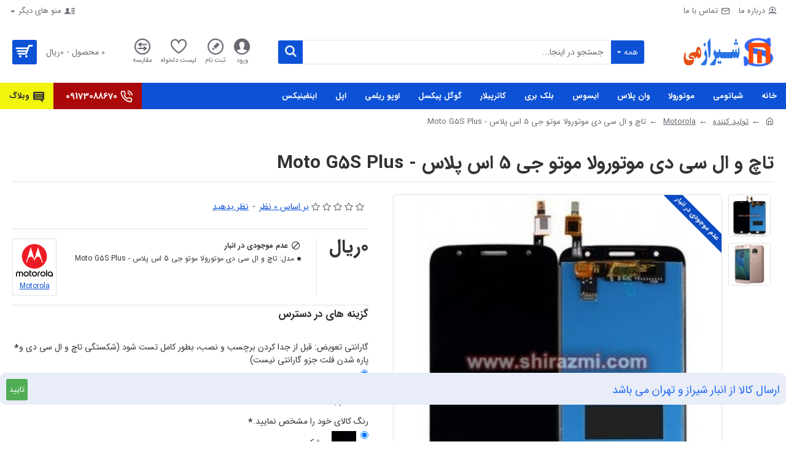

--- FILE ---
content_type: text/html; charset=utf-8
request_url: https://www.shirazmi.com/index.php?route=product/product/review&product_id=461
body_size: 97
content:
<p>هیچ نظری برای این محصول وجود ندارد.</p>


--- FILE ---
content_type: text/html; charset=utf-8
request_url: https://www.google.com/recaptcha/api2/anchor?ar=1&k=6Le3ycwZAAAAAGDAEq3tGE78L5CEw3l82rWOYEDq&co=aHR0cHM6Ly93d3cuc2hpcmF6bWkuY29tOjQ0Mw..&hl=en&v=7gg7H51Q-naNfhmCP3_R47ho&size=normal&anchor-ms=20000&execute-ms=30000&cb=cd3imhhlx1n0
body_size: 48841
content:
<!DOCTYPE HTML><html dir="ltr" lang="en"><head><meta http-equiv="Content-Type" content="text/html; charset=UTF-8">
<meta http-equiv="X-UA-Compatible" content="IE=edge">
<title>reCAPTCHA</title>
<style type="text/css">
/* cyrillic-ext */
@font-face {
  font-family: 'Roboto';
  font-style: normal;
  font-weight: 400;
  font-stretch: 100%;
  src: url(//fonts.gstatic.com/s/roboto/v48/KFO7CnqEu92Fr1ME7kSn66aGLdTylUAMa3GUBHMdazTgWw.woff2) format('woff2');
  unicode-range: U+0460-052F, U+1C80-1C8A, U+20B4, U+2DE0-2DFF, U+A640-A69F, U+FE2E-FE2F;
}
/* cyrillic */
@font-face {
  font-family: 'Roboto';
  font-style: normal;
  font-weight: 400;
  font-stretch: 100%;
  src: url(//fonts.gstatic.com/s/roboto/v48/KFO7CnqEu92Fr1ME7kSn66aGLdTylUAMa3iUBHMdazTgWw.woff2) format('woff2');
  unicode-range: U+0301, U+0400-045F, U+0490-0491, U+04B0-04B1, U+2116;
}
/* greek-ext */
@font-face {
  font-family: 'Roboto';
  font-style: normal;
  font-weight: 400;
  font-stretch: 100%;
  src: url(//fonts.gstatic.com/s/roboto/v48/KFO7CnqEu92Fr1ME7kSn66aGLdTylUAMa3CUBHMdazTgWw.woff2) format('woff2');
  unicode-range: U+1F00-1FFF;
}
/* greek */
@font-face {
  font-family: 'Roboto';
  font-style: normal;
  font-weight: 400;
  font-stretch: 100%;
  src: url(//fonts.gstatic.com/s/roboto/v48/KFO7CnqEu92Fr1ME7kSn66aGLdTylUAMa3-UBHMdazTgWw.woff2) format('woff2');
  unicode-range: U+0370-0377, U+037A-037F, U+0384-038A, U+038C, U+038E-03A1, U+03A3-03FF;
}
/* math */
@font-face {
  font-family: 'Roboto';
  font-style: normal;
  font-weight: 400;
  font-stretch: 100%;
  src: url(//fonts.gstatic.com/s/roboto/v48/KFO7CnqEu92Fr1ME7kSn66aGLdTylUAMawCUBHMdazTgWw.woff2) format('woff2');
  unicode-range: U+0302-0303, U+0305, U+0307-0308, U+0310, U+0312, U+0315, U+031A, U+0326-0327, U+032C, U+032F-0330, U+0332-0333, U+0338, U+033A, U+0346, U+034D, U+0391-03A1, U+03A3-03A9, U+03B1-03C9, U+03D1, U+03D5-03D6, U+03F0-03F1, U+03F4-03F5, U+2016-2017, U+2034-2038, U+203C, U+2040, U+2043, U+2047, U+2050, U+2057, U+205F, U+2070-2071, U+2074-208E, U+2090-209C, U+20D0-20DC, U+20E1, U+20E5-20EF, U+2100-2112, U+2114-2115, U+2117-2121, U+2123-214F, U+2190, U+2192, U+2194-21AE, U+21B0-21E5, U+21F1-21F2, U+21F4-2211, U+2213-2214, U+2216-22FF, U+2308-230B, U+2310, U+2319, U+231C-2321, U+2336-237A, U+237C, U+2395, U+239B-23B7, U+23D0, U+23DC-23E1, U+2474-2475, U+25AF, U+25B3, U+25B7, U+25BD, U+25C1, U+25CA, U+25CC, U+25FB, U+266D-266F, U+27C0-27FF, U+2900-2AFF, U+2B0E-2B11, U+2B30-2B4C, U+2BFE, U+3030, U+FF5B, U+FF5D, U+1D400-1D7FF, U+1EE00-1EEFF;
}
/* symbols */
@font-face {
  font-family: 'Roboto';
  font-style: normal;
  font-weight: 400;
  font-stretch: 100%;
  src: url(//fonts.gstatic.com/s/roboto/v48/KFO7CnqEu92Fr1ME7kSn66aGLdTylUAMaxKUBHMdazTgWw.woff2) format('woff2');
  unicode-range: U+0001-000C, U+000E-001F, U+007F-009F, U+20DD-20E0, U+20E2-20E4, U+2150-218F, U+2190, U+2192, U+2194-2199, U+21AF, U+21E6-21F0, U+21F3, U+2218-2219, U+2299, U+22C4-22C6, U+2300-243F, U+2440-244A, U+2460-24FF, U+25A0-27BF, U+2800-28FF, U+2921-2922, U+2981, U+29BF, U+29EB, U+2B00-2BFF, U+4DC0-4DFF, U+FFF9-FFFB, U+10140-1018E, U+10190-1019C, U+101A0, U+101D0-101FD, U+102E0-102FB, U+10E60-10E7E, U+1D2C0-1D2D3, U+1D2E0-1D37F, U+1F000-1F0FF, U+1F100-1F1AD, U+1F1E6-1F1FF, U+1F30D-1F30F, U+1F315, U+1F31C, U+1F31E, U+1F320-1F32C, U+1F336, U+1F378, U+1F37D, U+1F382, U+1F393-1F39F, U+1F3A7-1F3A8, U+1F3AC-1F3AF, U+1F3C2, U+1F3C4-1F3C6, U+1F3CA-1F3CE, U+1F3D4-1F3E0, U+1F3ED, U+1F3F1-1F3F3, U+1F3F5-1F3F7, U+1F408, U+1F415, U+1F41F, U+1F426, U+1F43F, U+1F441-1F442, U+1F444, U+1F446-1F449, U+1F44C-1F44E, U+1F453, U+1F46A, U+1F47D, U+1F4A3, U+1F4B0, U+1F4B3, U+1F4B9, U+1F4BB, U+1F4BF, U+1F4C8-1F4CB, U+1F4D6, U+1F4DA, U+1F4DF, U+1F4E3-1F4E6, U+1F4EA-1F4ED, U+1F4F7, U+1F4F9-1F4FB, U+1F4FD-1F4FE, U+1F503, U+1F507-1F50B, U+1F50D, U+1F512-1F513, U+1F53E-1F54A, U+1F54F-1F5FA, U+1F610, U+1F650-1F67F, U+1F687, U+1F68D, U+1F691, U+1F694, U+1F698, U+1F6AD, U+1F6B2, U+1F6B9-1F6BA, U+1F6BC, U+1F6C6-1F6CF, U+1F6D3-1F6D7, U+1F6E0-1F6EA, U+1F6F0-1F6F3, U+1F6F7-1F6FC, U+1F700-1F7FF, U+1F800-1F80B, U+1F810-1F847, U+1F850-1F859, U+1F860-1F887, U+1F890-1F8AD, U+1F8B0-1F8BB, U+1F8C0-1F8C1, U+1F900-1F90B, U+1F93B, U+1F946, U+1F984, U+1F996, U+1F9E9, U+1FA00-1FA6F, U+1FA70-1FA7C, U+1FA80-1FA89, U+1FA8F-1FAC6, U+1FACE-1FADC, U+1FADF-1FAE9, U+1FAF0-1FAF8, U+1FB00-1FBFF;
}
/* vietnamese */
@font-face {
  font-family: 'Roboto';
  font-style: normal;
  font-weight: 400;
  font-stretch: 100%;
  src: url(//fonts.gstatic.com/s/roboto/v48/KFO7CnqEu92Fr1ME7kSn66aGLdTylUAMa3OUBHMdazTgWw.woff2) format('woff2');
  unicode-range: U+0102-0103, U+0110-0111, U+0128-0129, U+0168-0169, U+01A0-01A1, U+01AF-01B0, U+0300-0301, U+0303-0304, U+0308-0309, U+0323, U+0329, U+1EA0-1EF9, U+20AB;
}
/* latin-ext */
@font-face {
  font-family: 'Roboto';
  font-style: normal;
  font-weight: 400;
  font-stretch: 100%;
  src: url(//fonts.gstatic.com/s/roboto/v48/KFO7CnqEu92Fr1ME7kSn66aGLdTylUAMa3KUBHMdazTgWw.woff2) format('woff2');
  unicode-range: U+0100-02BA, U+02BD-02C5, U+02C7-02CC, U+02CE-02D7, U+02DD-02FF, U+0304, U+0308, U+0329, U+1D00-1DBF, U+1E00-1E9F, U+1EF2-1EFF, U+2020, U+20A0-20AB, U+20AD-20C0, U+2113, U+2C60-2C7F, U+A720-A7FF;
}
/* latin */
@font-face {
  font-family: 'Roboto';
  font-style: normal;
  font-weight: 400;
  font-stretch: 100%;
  src: url(//fonts.gstatic.com/s/roboto/v48/KFO7CnqEu92Fr1ME7kSn66aGLdTylUAMa3yUBHMdazQ.woff2) format('woff2');
  unicode-range: U+0000-00FF, U+0131, U+0152-0153, U+02BB-02BC, U+02C6, U+02DA, U+02DC, U+0304, U+0308, U+0329, U+2000-206F, U+20AC, U+2122, U+2191, U+2193, U+2212, U+2215, U+FEFF, U+FFFD;
}
/* cyrillic-ext */
@font-face {
  font-family: 'Roboto';
  font-style: normal;
  font-weight: 500;
  font-stretch: 100%;
  src: url(//fonts.gstatic.com/s/roboto/v48/KFO7CnqEu92Fr1ME7kSn66aGLdTylUAMa3GUBHMdazTgWw.woff2) format('woff2');
  unicode-range: U+0460-052F, U+1C80-1C8A, U+20B4, U+2DE0-2DFF, U+A640-A69F, U+FE2E-FE2F;
}
/* cyrillic */
@font-face {
  font-family: 'Roboto';
  font-style: normal;
  font-weight: 500;
  font-stretch: 100%;
  src: url(//fonts.gstatic.com/s/roboto/v48/KFO7CnqEu92Fr1ME7kSn66aGLdTylUAMa3iUBHMdazTgWw.woff2) format('woff2');
  unicode-range: U+0301, U+0400-045F, U+0490-0491, U+04B0-04B1, U+2116;
}
/* greek-ext */
@font-face {
  font-family: 'Roboto';
  font-style: normal;
  font-weight: 500;
  font-stretch: 100%;
  src: url(//fonts.gstatic.com/s/roboto/v48/KFO7CnqEu92Fr1ME7kSn66aGLdTylUAMa3CUBHMdazTgWw.woff2) format('woff2');
  unicode-range: U+1F00-1FFF;
}
/* greek */
@font-face {
  font-family: 'Roboto';
  font-style: normal;
  font-weight: 500;
  font-stretch: 100%;
  src: url(//fonts.gstatic.com/s/roboto/v48/KFO7CnqEu92Fr1ME7kSn66aGLdTylUAMa3-UBHMdazTgWw.woff2) format('woff2');
  unicode-range: U+0370-0377, U+037A-037F, U+0384-038A, U+038C, U+038E-03A1, U+03A3-03FF;
}
/* math */
@font-face {
  font-family: 'Roboto';
  font-style: normal;
  font-weight: 500;
  font-stretch: 100%;
  src: url(//fonts.gstatic.com/s/roboto/v48/KFO7CnqEu92Fr1ME7kSn66aGLdTylUAMawCUBHMdazTgWw.woff2) format('woff2');
  unicode-range: U+0302-0303, U+0305, U+0307-0308, U+0310, U+0312, U+0315, U+031A, U+0326-0327, U+032C, U+032F-0330, U+0332-0333, U+0338, U+033A, U+0346, U+034D, U+0391-03A1, U+03A3-03A9, U+03B1-03C9, U+03D1, U+03D5-03D6, U+03F0-03F1, U+03F4-03F5, U+2016-2017, U+2034-2038, U+203C, U+2040, U+2043, U+2047, U+2050, U+2057, U+205F, U+2070-2071, U+2074-208E, U+2090-209C, U+20D0-20DC, U+20E1, U+20E5-20EF, U+2100-2112, U+2114-2115, U+2117-2121, U+2123-214F, U+2190, U+2192, U+2194-21AE, U+21B0-21E5, U+21F1-21F2, U+21F4-2211, U+2213-2214, U+2216-22FF, U+2308-230B, U+2310, U+2319, U+231C-2321, U+2336-237A, U+237C, U+2395, U+239B-23B7, U+23D0, U+23DC-23E1, U+2474-2475, U+25AF, U+25B3, U+25B7, U+25BD, U+25C1, U+25CA, U+25CC, U+25FB, U+266D-266F, U+27C0-27FF, U+2900-2AFF, U+2B0E-2B11, U+2B30-2B4C, U+2BFE, U+3030, U+FF5B, U+FF5D, U+1D400-1D7FF, U+1EE00-1EEFF;
}
/* symbols */
@font-face {
  font-family: 'Roboto';
  font-style: normal;
  font-weight: 500;
  font-stretch: 100%;
  src: url(//fonts.gstatic.com/s/roboto/v48/KFO7CnqEu92Fr1ME7kSn66aGLdTylUAMaxKUBHMdazTgWw.woff2) format('woff2');
  unicode-range: U+0001-000C, U+000E-001F, U+007F-009F, U+20DD-20E0, U+20E2-20E4, U+2150-218F, U+2190, U+2192, U+2194-2199, U+21AF, U+21E6-21F0, U+21F3, U+2218-2219, U+2299, U+22C4-22C6, U+2300-243F, U+2440-244A, U+2460-24FF, U+25A0-27BF, U+2800-28FF, U+2921-2922, U+2981, U+29BF, U+29EB, U+2B00-2BFF, U+4DC0-4DFF, U+FFF9-FFFB, U+10140-1018E, U+10190-1019C, U+101A0, U+101D0-101FD, U+102E0-102FB, U+10E60-10E7E, U+1D2C0-1D2D3, U+1D2E0-1D37F, U+1F000-1F0FF, U+1F100-1F1AD, U+1F1E6-1F1FF, U+1F30D-1F30F, U+1F315, U+1F31C, U+1F31E, U+1F320-1F32C, U+1F336, U+1F378, U+1F37D, U+1F382, U+1F393-1F39F, U+1F3A7-1F3A8, U+1F3AC-1F3AF, U+1F3C2, U+1F3C4-1F3C6, U+1F3CA-1F3CE, U+1F3D4-1F3E0, U+1F3ED, U+1F3F1-1F3F3, U+1F3F5-1F3F7, U+1F408, U+1F415, U+1F41F, U+1F426, U+1F43F, U+1F441-1F442, U+1F444, U+1F446-1F449, U+1F44C-1F44E, U+1F453, U+1F46A, U+1F47D, U+1F4A3, U+1F4B0, U+1F4B3, U+1F4B9, U+1F4BB, U+1F4BF, U+1F4C8-1F4CB, U+1F4D6, U+1F4DA, U+1F4DF, U+1F4E3-1F4E6, U+1F4EA-1F4ED, U+1F4F7, U+1F4F9-1F4FB, U+1F4FD-1F4FE, U+1F503, U+1F507-1F50B, U+1F50D, U+1F512-1F513, U+1F53E-1F54A, U+1F54F-1F5FA, U+1F610, U+1F650-1F67F, U+1F687, U+1F68D, U+1F691, U+1F694, U+1F698, U+1F6AD, U+1F6B2, U+1F6B9-1F6BA, U+1F6BC, U+1F6C6-1F6CF, U+1F6D3-1F6D7, U+1F6E0-1F6EA, U+1F6F0-1F6F3, U+1F6F7-1F6FC, U+1F700-1F7FF, U+1F800-1F80B, U+1F810-1F847, U+1F850-1F859, U+1F860-1F887, U+1F890-1F8AD, U+1F8B0-1F8BB, U+1F8C0-1F8C1, U+1F900-1F90B, U+1F93B, U+1F946, U+1F984, U+1F996, U+1F9E9, U+1FA00-1FA6F, U+1FA70-1FA7C, U+1FA80-1FA89, U+1FA8F-1FAC6, U+1FACE-1FADC, U+1FADF-1FAE9, U+1FAF0-1FAF8, U+1FB00-1FBFF;
}
/* vietnamese */
@font-face {
  font-family: 'Roboto';
  font-style: normal;
  font-weight: 500;
  font-stretch: 100%;
  src: url(//fonts.gstatic.com/s/roboto/v48/KFO7CnqEu92Fr1ME7kSn66aGLdTylUAMa3OUBHMdazTgWw.woff2) format('woff2');
  unicode-range: U+0102-0103, U+0110-0111, U+0128-0129, U+0168-0169, U+01A0-01A1, U+01AF-01B0, U+0300-0301, U+0303-0304, U+0308-0309, U+0323, U+0329, U+1EA0-1EF9, U+20AB;
}
/* latin-ext */
@font-face {
  font-family: 'Roboto';
  font-style: normal;
  font-weight: 500;
  font-stretch: 100%;
  src: url(//fonts.gstatic.com/s/roboto/v48/KFO7CnqEu92Fr1ME7kSn66aGLdTylUAMa3KUBHMdazTgWw.woff2) format('woff2');
  unicode-range: U+0100-02BA, U+02BD-02C5, U+02C7-02CC, U+02CE-02D7, U+02DD-02FF, U+0304, U+0308, U+0329, U+1D00-1DBF, U+1E00-1E9F, U+1EF2-1EFF, U+2020, U+20A0-20AB, U+20AD-20C0, U+2113, U+2C60-2C7F, U+A720-A7FF;
}
/* latin */
@font-face {
  font-family: 'Roboto';
  font-style: normal;
  font-weight: 500;
  font-stretch: 100%;
  src: url(//fonts.gstatic.com/s/roboto/v48/KFO7CnqEu92Fr1ME7kSn66aGLdTylUAMa3yUBHMdazQ.woff2) format('woff2');
  unicode-range: U+0000-00FF, U+0131, U+0152-0153, U+02BB-02BC, U+02C6, U+02DA, U+02DC, U+0304, U+0308, U+0329, U+2000-206F, U+20AC, U+2122, U+2191, U+2193, U+2212, U+2215, U+FEFF, U+FFFD;
}
/* cyrillic-ext */
@font-face {
  font-family: 'Roboto';
  font-style: normal;
  font-weight: 900;
  font-stretch: 100%;
  src: url(//fonts.gstatic.com/s/roboto/v48/KFO7CnqEu92Fr1ME7kSn66aGLdTylUAMa3GUBHMdazTgWw.woff2) format('woff2');
  unicode-range: U+0460-052F, U+1C80-1C8A, U+20B4, U+2DE0-2DFF, U+A640-A69F, U+FE2E-FE2F;
}
/* cyrillic */
@font-face {
  font-family: 'Roboto';
  font-style: normal;
  font-weight: 900;
  font-stretch: 100%;
  src: url(//fonts.gstatic.com/s/roboto/v48/KFO7CnqEu92Fr1ME7kSn66aGLdTylUAMa3iUBHMdazTgWw.woff2) format('woff2');
  unicode-range: U+0301, U+0400-045F, U+0490-0491, U+04B0-04B1, U+2116;
}
/* greek-ext */
@font-face {
  font-family: 'Roboto';
  font-style: normal;
  font-weight: 900;
  font-stretch: 100%;
  src: url(//fonts.gstatic.com/s/roboto/v48/KFO7CnqEu92Fr1ME7kSn66aGLdTylUAMa3CUBHMdazTgWw.woff2) format('woff2');
  unicode-range: U+1F00-1FFF;
}
/* greek */
@font-face {
  font-family: 'Roboto';
  font-style: normal;
  font-weight: 900;
  font-stretch: 100%;
  src: url(//fonts.gstatic.com/s/roboto/v48/KFO7CnqEu92Fr1ME7kSn66aGLdTylUAMa3-UBHMdazTgWw.woff2) format('woff2');
  unicode-range: U+0370-0377, U+037A-037F, U+0384-038A, U+038C, U+038E-03A1, U+03A3-03FF;
}
/* math */
@font-face {
  font-family: 'Roboto';
  font-style: normal;
  font-weight: 900;
  font-stretch: 100%;
  src: url(//fonts.gstatic.com/s/roboto/v48/KFO7CnqEu92Fr1ME7kSn66aGLdTylUAMawCUBHMdazTgWw.woff2) format('woff2');
  unicode-range: U+0302-0303, U+0305, U+0307-0308, U+0310, U+0312, U+0315, U+031A, U+0326-0327, U+032C, U+032F-0330, U+0332-0333, U+0338, U+033A, U+0346, U+034D, U+0391-03A1, U+03A3-03A9, U+03B1-03C9, U+03D1, U+03D5-03D6, U+03F0-03F1, U+03F4-03F5, U+2016-2017, U+2034-2038, U+203C, U+2040, U+2043, U+2047, U+2050, U+2057, U+205F, U+2070-2071, U+2074-208E, U+2090-209C, U+20D0-20DC, U+20E1, U+20E5-20EF, U+2100-2112, U+2114-2115, U+2117-2121, U+2123-214F, U+2190, U+2192, U+2194-21AE, U+21B0-21E5, U+21F1-21F2, U+21F4-2211, U+2213-2214, U+2216-22FF, U+2308-230B, U+2310, U+2319, U+231C-2321, U+2336-237A, U+237C, U+2395, U+239B-23B7, U+23D0, U+23DC-23E1, U+2474-2475, U+25AF, U+25B3, U+25B7, U+25BD, U+25C1, U+25CA, U+25CC, U+25FB, U+266D-266F, U+27C0-27FF, U+2900-2AFF, U+2B0E-2B11, U+2B30-2B4C, U+2BFE, U+3030, U+FF5B, U+FF5D, U+1D400-1D7FF, U+1EE00-1EEFF;
}
/* symbols */
@font-face {
  font-family: 'Roboto';
  font-style: normal;
  font-weight: 900;
  font-stretch: 100%;
  src: url(//fonts.gstatic.com/s/roboto/v48/KFO7CnqEu92Fr1ME7kSn66aGLdTylUAMaxKUBHMdazTgWw.woff2) format('woff2');
  unicode-range: U+0001-000C, U+000E-001F, U+007F-009F, U+20DD-20E0, U+20E2-20E4, U+2150-218F, U+2190, U+2192, U+2194-2199, U+21AF, U+21E6-21F0, U+21F3, U+2218-2219, U+2299, U+22C4-22C6, U+2300-243F, U+2440-244A, U+2460-24FF, U+25A0-27BF, U+2800-28FF, U+2921-2922, U+2981, U+29BF, U+29EB, U+2B00-2BFF, U+4DC0-4DFF, U+FFF9-FFFB, U+10140-1018E, U+10190-1019C, U+101A0, U+101D0-101FD, U+102E0-102FB, U+10E60-10E7E, U+1D2C0-1D2D3, U+1D2E0-1D37F, U+1F000-1F0FF, U+1F100-1F1AD, U+1F1E6-1F1FF, U+1F30D-1F30F, U+1F315, U+1F31C, U+1F31E, U+1F320-1F32C, U+1F336, U+1F378, U+1F37D, U+1F382, U+1F393-1F39F, U+1F3A7-1F3A8, U+1F3AC-1F3AF, U+1F3C2, U+1F3C4-1F3C6, U+1F3CA-1F3CE, U+1F3D4-1F3E0, U+1F3ED, U+1F3F1-1F3F3, U+1F3F5-1F3F7, U+1F408, U+1F415, U+1F41F, U+1F426, U+1F43F, U+1F441-1F442, U+1F444, U+1F446-1F449, U+1F44C-1F44E, U+1F453, U+1F46A, U+1F47D, U+1F4A3, U+1F4B0, U+1F4B3, U+1F4B9, U+1F4BB, U+1F4BF, U+1F4C8-1F4CB, U+1F4D6, U+1F4DA, U+1F4DF, U+1F4E3-1F4E6, U+1F4EA-1F4ED, U+1F4F7, U+1F4F9-1F4FB, U+1F4FD-1F4FE, U+1F503, U+1F507-1F50B, U+1F50D, U+1F512-1F513, U+1F53E-1F54A, U+1F54F-1F5FA, U+1F610, U+1F650-1F67F, U+1F687, U+1F68D, U+1F691, U+1F694, U+1F698, U+1F6AD, U+1F6B2, U+1F6B9-1F6BA, U+1F6BC, U+1F6C6-1F6CF, U+1F6D3-1F6D7, U+1F6E0-1F6EA, U+1F6F0-1F6F3, U+1F6F7-1F6FC, U+1F700-1F7FF, U+1F800-1F80B, U+1F810-1F847, U+1F850-1F859, U+1F860-1F887, U+1F890-1F8AD, U+1F8B0-1F8BB, U+1F8C0-1F8C1, U+1F900-1F90B, U+1F93B, U+1F946, U+1F984, U+1F996, U+1F9E9, U+1FA00-1FA6F, U+1FA70-1FA7C, U+1FA80-1FA89, U+1FA8F-1FAC6, U+1FACE-1FADC, U+1FADF-1FAE9, U+1FAF0-1FAF8, U+1FB00-1FBFF;
}
/* vietnamese */
@font-face {
  font-family: 'Roboto';
  font-style: normal;
  font-weight: 900;
  font-stretch: 100%;
  src: url(//fonts.gstatic.com/s/roboto/v48/KFO7CnqEu92Fr1ME7kSn66aGLdTylUAMa3OUBHMdazTgWw.woff2) format('woff2');
  unicode-range: U+0102-0103, U+0110-0111, U+0128-0129, U+0168-0169, U+01A0-01A1, U+01AF-01B0, U+0300-0301, U+0303-0304, U+0308-0309, U+0323, U+0329, U+1EA0-1EF9, U+20AB;
}
/* latin-ext */
@font-face {
  font-family: 'Roboto';
  font-style: normal;
  font-weight: 900;
  font-stretch: 100%;
  src: url(//fonts.gstatic.com/s/roboto/v48/KFO7CnqEu92Fr1ME7kSn66aGLdTylUAMa3KUBHMdazTgWw.woff2) format('woff2');
  unicode-range: U+0100-02BA, U+02BD-02C5, U+02C7-02CC, U+02CE-02D7, U+02DD-02FF, U+0304, U+0308, U+0329, U+1D00-1DBF, U+1E00-1E9F, U+1EF2-1EFF, U+2020, U+20A0-20AB, U+20AD-20C0, U+2113, U+2C60-2C7F, U+A720-A7FF;
}
/* latin */
@font-face {
  font-family: 'Roboto';
  font-style: normal;
  font-weight: 900;
  font-stretch: 100%;
  src: url(//fonts.gstatic.com/s/roboto/v48/KFO7CnqEu92Fr1ME7kSn66aGLdTylUAMa3yUBHMdazQ.woff2) format('woff2');
  unicode-range: U+0000-00FF, U+0131, U+0152-0153, U+02BB-02BC, U+02C6, U+02DA, U+02DC, U+0304, U+0308, U+0329, U+2000-206F, U+20AC, U+2122, U+2191, U+2193, U+2212, U+2215, U+FEFF, U+FFFD;
}

</style>
<link rel="stylesheet" type="text/css" href="https://www.gstatic.com/recaptcha/releases/7gg7H51Q-naNfhmCP3_R47ho/styles__ltr.css">
<script nonce="dcID4vJpciMC3q2s53yrbQ" type="text/javascript">window['__recaptcha_api'] = 'https://www.google.com/recaptcha/api2/';</script>
<script type="text/javascript" src="https://www.gstatic.com/recaptcha/releases/7gg7H51Q-naNfhmCP3_R47ho/recaptcha__en.js" nonce="dcID4vJpciMC3q2s53yrbQ">
      
    </script></head>
<body><div id="rc-anchor-alert" class="rc-anchor-alert"></div>
<input type="hidden" id="recaptcha-token" value="[base64]">
<script type="text/javascript" nonce="dcID4vJpciMC3q2s53yrbQ">
      recaptcha.anchor.Main.init("[\x22ainput\x22,[\x22bgdata\x22,\x22\x22,\[base64]/[base64]/[base64]/[base64]/[base64]/[base64]/[base64]/[base64]/[base64]/[base64]\\u003d\x22,\[base64]\x22,\x22wr82dcK5XQ/Cl0LDg8Ohwr5gHcKvGEfCpSnDmsOfw6DDrsKdUx/CicKRGx/[base64]/w7rDizN6TiRAFXXCh8KPw4piTTYhIsOSwrDDkAbDqcOwLEbDuzN6OSdfwq/CmhQ4wroTeUfCncODwoPCoi7CgBnDgxUDw7LDlsKSw6Ahw75VY1TCrcKew7PDj8OwTMOWHsOVwoxPw4g4Vj7DksKJwpnCmDAaRHbCrsOoYMKAw6RbwofCjVBJLcO+IsK5QXfCnkIkAn/DqnHDscOjwpURasKtVMKaw6t6F8KkIcO9w6/CjWnCkcO9w5MRfMOldQ0uKsOYw6fCp8Ovw63Cp0NYw51fwo3Cj2o6KDxHw5nCgizDvmsNZAsUKhlbw5LDjRZZHxJaR8K2w7gsw53CscOKTcOqwpVYNMKLAMKQfFRKw7HDrwXDnsK/wpbCpU3Dvl/[base64]/w6nCmHpjNWBtcWPDmCErHMOeTFXCm8OwW8OcwqdUDcK9wofCpMOAw6TCoAXCnngGBiIaCV0/w6jDkQFbWAfCu2hUwonCuMOiw6ZmA8O/[base64]/DgRjDkkvCpcOMwr9KBx7CqmMPwpxaw792w7FcJMOwNR1aw5jCqMKQw63CjBjCkgjCnk3ClW7CmTBhV8OEOUdCAcKCwr7DgQoRw7PCqjDDgcKXJsKIdwLDvMKew5nClBrDoRkmw7/CuyMvZmF1wo1uD8O9PMKxw4DCjWDCg0HCncK/UMKQMQJ8YBISw5HCvsKAw4bCklx5QjzDoy4QOsOvTDNeUzvClGfDpy4wwpgIwpBwaMKWwoBHw6AuwpZQUMOpXVMDGl7CnQzChzsfcgwcBD/Di8K6w7MFwpDDt8Oyw75YwpLCnsKrHzp+wozClCzDtGExe8OrUsKhwqLCqMK2wrbCmMO3W3nDh8O9X3bDhTteTmZCwoJZwqwew43Cq8KqwpvCj8KBwqgsXSzDrXsiw4fCk8KQZBJ5w4F+w5N+w5LCp8KVw7HCqcOGVQJ/woQHwrtuTCTCnMKLwrcGwqdgwpRNTznDjcOkHSp3PgfCgMKvJMO4woLDpcOzS8KTw5EJNsKQwpISwqbCo8KWTFt9wogFw6RVwpI+w57DvsK7f8KYwq8kPxPCqTEzw7gjRSsawp8Gw5PDkcONwqDDp8Klw6QnwrBkEkXCuMKrwo/[base64]/w5hCNBEhw4HDlcOJdnHDgF5PwoBBw6JdNMOCY1QTEMKRcEvClUZVwptQwoXCvcOOLsKoIMO/w7grw5fCncOgeMKJUsKsEMKaNEIEwp/CoMKGdCTCvlvDgMKqWV8aLDoGGx7Cg8O5I8Kfw5lRTcK2w4FdRk3CvSLCpnfCgGPCk8OzUgjDt8ODHsKBw5J+RcKgfDbCi8KPPAMCB8KAER19w4xjWMKBI3XDqsOvwqbCviRlVMK/fgghwo4Vw6jDjsO2MMKieMO3w4FFwrTDoMKFw6PDnVEtA8KywoZiwrnDpnU5w5/CkRbCtMKYw5Emw4rChlTCriNJw6BYdsOww5jCr0XDusK0wpTDnMO9w40/IMOswqsTOMKVXsKNSMKiwp7DmQdMw5R8Z2oAD0sZQR/DjMKXFyrDlMOyXMOvw7TCqQzDtMKeVCkLLMOKZQM3Y8OIFjXDvDwrGMKTw6jCn8KwGX3DrEjDnsOXwqzCksKBR8KAw7DChjrCusKIw4NowrM7OzbDrAkbwqNLwp1oMGBbwp7CqcKHPMOofk7Dkmc9wqXDhsOlw6TDjmhqw4nCisKmcsKeVhR1VzXDilE3TsK/wo7DrkgfFkhSSivCrWbDjhwRwpYUGUvCnBPDgVR3EcOOw5jClUDDtMOOZXRow5hLVkl/w4vCi8OLw7ElwrAnw7NtwrHDmy0/Tk/[base64]/Cs8KaEENuwrJ5wrpBwoXCuMOkek0ww5bCvcO8wp7DssKVwr/DucKkYGbCsRQ8KMOOwrnDgkk3wrB3L0nCtj9Dw5TCusKkRUrCgcKNZ8O+w5rDlzE0IMOdwpnCiTdKEcO2w5IFw5Zsw7fDmhDDkxJ0CMOxw6p9w6hjw5ZvQsOXcGvChcOxwp5McMKvfMORdEXDscKyFzMcw6UXw5vCsMK9SAzCtMKUWMOnbsK0RsOsV8K/FcOOwq7CkgdzwpdlUcOaHcKTw4Jnw7d8f8O/RMKHP8OTBcKcw60BGGXCunHDrMOlwrvDgMOvfsKrw5HCtsKUw6JXBcK4IMODw4s/wpxTw6Zaw6xcw5PDsMO7w73DkkZwYcKRPMK9w611wonCusKYw6wDCjNxwr/Dvnx3XlnCimZdCcKJw6Q4wrLCnBd0wqnDrADDv8OpwrzDn8Onw5LDr8K1wqtHXsKhfBLCuMOpRsK8d8Kvw6EMw6TDlS0rwrDDiCgtw6vDoi4hWB/Ci3rCvcKqw7/DmMOfw6MdIQUOw4fCmsKRXMK0w7NCwoLCkMOjw4/Ds8KjasOnw6DClxsGw5ccVRY/w74MZsOXXGV/w5YdwpjCmmgUw5HCgcOVOSwjWAfCig7CmcOVw7TClsKswrZSGElPw5DDrSTCmcKDXmVywprCo8K0w6FAMlQKw7rCnVnCgMONwpwvRcKGWcKOwqLCs1XDscOEwp8EwpQ8I8Ovw4cXb8ONw7/CqcO/wqfCslvCn8Kyw5RJwqFswrhhdsOtw7p3wr3CuDdUKRnDtsO+w5gCbWY6woDCuE/[base64]/[base64]/DjMOfQsOHX2PCn2UKUjxmVh7ChQfCucKCY1MbwrLDlXguwpHDrMKJw5DCjMOwA1bCnynDr1PDr0diAcOxLj4hw7HCksOjKcObPn0XaMKgw7dKw6HDi8OcKMOwdkLDiirCoMKaacO5A8Kcw4Mbw5vCli8KAMKdwqg5wqZ0woR9w7JOw5Izw63Do8K3f1HDlBdQUT7ClG/CsEEyQzUswrUBw5DDisOUwqwkeMKIFnAjOMKTCsOtXMKawp0/wpxpY8KAM19Lw4bCnMOXwpHDlA54Y3vCiyRxF8KtS2nCgnvDrFDCocKUUcOcw5DCpcOzesO5UmrCo8KRwpklw68WRMOawoXDqGXChsKnahRcwo4DwpPCpx3DrHrCtjAawp1NAx/CucOnwpLCt8ONU8Ocw6XDpTzDimFRSTfDvR0QNhlNwrXDgcKHGsK+w41fw7/[base64]/esKxXg81HMOKwpQvwpl6bzldKMOxw7E1ZsKVUsKLe8KsZSPCoMOlw5lKw6jDtsO9w4DDrsOCaBDDgsOmbMOYc8KxKSbChxPDrsOIwoDCtcOXw7g/[base64]/ewXDtTHCjH/DgMKFDsOLwpk3VynCiwDDuhrCphvDq3kFwq8bwo5Uw7fCtgzDrADCpsO8ZFTCjEzDncKwB8KgExlYP3zDnTMawpPCocKmw4rCn8O9wqbDgT3CjCjDolDDlh/[base64]/wozCgcOswr3Cn8KMVcOZw6w+wq7DicObwrFDwqIVwqvDqkkVciHDkcKWccKgw597ZMO4eMKZPTvDqMOAE2l9woPCjsKSOsO/[base64]/[base64]/CtF1KF8OYwoNvV8K/[base64]/[base64]/DmMOYwrXDsMK/[base64]/w6zDmAVgMcKXfcKoGcO0KMOrTlzDigVfw5DChxbDqQdNecK9w7sIwr7Do8O8HcO8PmXDl8OIKsOjFMKKw7zDs8KjFjx4b8OZw7fCoGDCuVcgwrI7QsKXwqnCisOEDFEKXMOzw53DnXQ/d8Kpw53Ch1PCrMOAw5ZjVFtcwpvDsWrCscOXw4R4w5fDnsKewoTDpn5wR2DCp8KXDcKkwpbCq8KhwqcUw4/[base64]/w5FCw4ZQDkvCucO9wpLCoMKew40Tw5DDgcOLwqBowokEasOiIcKhSsKNZ8Ktw6XCtsONwojDkMOXIR0mACQjwo/Ct8KXFQrClGNhBcOUKMO5w6DCh8KLBMOZcMKmwo/Ds8Oywo7DkMOHB3pTw7hkwp0xF8OUDcOFSMOow5YbPMOsDBTCpE/DgsKzwpE7fkHCqBjDlsKefMOqdcOnQMO2wrgAGMOyZWofRirDq0HDrcKNw7V1F1nDg2RQVSZvCREdZ8OFwqXCq8OxDsOoS3lpEUbDtsOyZcOqBMKAwpIvYsOfw7VIMMKmw4EWMDgOMUUydHgJfsO8PQnCkE/CtVVKw6NfwpfCkcOxDhIsw6ZZQ8Kfwq/Cl8K+w5PCq8Odw6rCl8OFXcOrwo09wozCsVnDusKBYcO8A8OjTC7ChkxTw5kkbMOOwo3Dn0t7wo8eXcOuIQfDkcOTw6x1wqPCg2gOw4TCu0Z/w47DjzcFwpwlw7hgJzLCtcOiIsOKw4kgwrXCl8K5w4HCiGfDqcKlcsOFw4DDtsKfHMOawobCsGfDqsOjPGDCs1Iuf8KgwpjCksKHCz56w7hmwossFFgXW8KLwrnCu8KGw6PCok7DksOrw5B1ZRTCiMOnOcKnwr7DsHsZw7/ChMKtwqArI8K0wp8QUcOcGWPCh8K7OhzCmxPCpCzDrX/DjMKFw7dEwpbDpU4zFnhkwq3Cn2bCkk0mHW9DCsOUQ8O1M17Cm8KcJTJNICbDimDCi8ORw6h7w43DlcKdwoNYw6ANwrXDjBnDoMKzEHjCgHDDqVoqw4vCk8ODwqFbBsKGw6zCvXcEw5XCgMKGwqclw5XCh19LF8KQQTbDu8OSIsO/w7dlw5w/EGfCvcKGCBXClktiwoYLS8OtwofDvR7CjMKtwrlXw7PDtzkzwqEhw63Dl1XDnBjDicKWw73CqwfDjsKywovCgcONwoUHw4HCtw1CVRcVwqxAdsO9ZMKhI8KUwo0/f3fClX/DniXDiMKhBGnDkMK8wqjCiSJGw6PCrMOyFyvCgl1PQsKORTDDn0seElVZC8OyIkYJdUvDiVLDikjDvsORw6LDt8O8bsKeOWnCs8KBT2BtNsK+w75MHh3Dl3pJDcKmw5vCm8Oia8KIwrbComDDmsOPw6cTwpHDhivDlsOvw5lPwq5LwqPCmMK9WcKsw7N/wrXDsFbDshBIw6jDgSXClCPDoMKbJMO3aMK3KEBhwplgwq8EwrfDiiBvaiwnwppnBMKOOkYmwqPCtXwsWDbClsOiYsKowqZRw5PDmsOtfcORw6bDi8K4WgrDocKgaMOmw7nDky8RwqMSworCs8KAWA9UwqDDvwBUw5DDmE/[base64]/CqRLCncKcwogZLcOOw47ChFIqesOEAFbCrcKAYsOaw7s4w5srw4ZUw6ElPcO7BXE/wpFGw7vCsMO7Zn8Yw6nCnkZFG8KZw4vDlcO/w6AJZ1XCqMKSVcO2ITXDrQDDtV/DqsKUPT/CnTDCvFTCp8KYw47CrB4eEEVjeHNbJ8KgWMKawofCpmHDuFsow4HCmXtdB1jDgDTDicORwrXDh0UeYMK9wokww4BhwoDDsMKdw7oHG8ODGwcCwp9uw6vChMKJUw4OfQcew6ZXwoUnwqLCgk7Ch8OOwokHDsK1wqXCplXCuTvDtcKIQDnCsT1YAHbDvsKkRG0HSh/[base64]/w6wWw5TDhVfCjBIXJhRHw65IwoTCjQtADUBrD3xsw7A5KklPMcKEwq/CqRPDjSEhNcK5w51fw5cWwr/Du8OlwowLJWnDqMKWJFfCkFhTwohPwqjCuMKlfMKTw6d2wqHCnGVMBMOdw6vDp2/DlgnDoMKZw41CwrZyGHRCwq3Ct8KMw73Cpj5Fw5vDpsKZwodDXWFFwrDDpD3CkDpqw4PDvlLDlXB5w6DDmSXCo0UOwoHCi3XDk8K2AMOiQMKewofDgh/[base64]/CiU/Ci8K9V8K+w5/Dm0lowrwlVjM2FATCjcOsw7d6wozDlsKGFwtPYsKjRxvCtXLDi8OWZ2pPPlXCrcKSPxJJdBYfw506wqTDjCvCnsKAWMO1Q1DDl8OlLDPCj8KgPBkbw7vClHDDq8O/w6XDrMKiw5E1w5nDr8O7fBjCm3zClH4mwqtlwpnDmhFhw5XCrBXCvzNjw4bDsQgYAcOTw7/CtwrDnyATwp5/wovCrMOLw7MaFUNcfMKEJMKpdcOZwrFhwr7Co8KTw7syNC0lDcK5OAAqOF4ww4PDkxTCtGRNKSRlw7/CjT0EwqDCgWodw7/DuCvCqsKvZcKzWVYzw7rDkcKNwqbCk8K6w6rCu8OVw4fDu8Oew4LClXvCjFRTw4ZCwqLDpn/[base64]/FjbDkxzDqmsKw65TXm/CtsOtOhHDrsK1YWrCrsKGwoMuI1RLdTY7BF/[base64]/Cq8KFT8OCw7pOLEAsTEbDlgBQw6zDnnhTL8OIwrzCisKNVmEjw7E/[base64]/CqMOUMMOiw5NoD8O0wp7DnSBGwqwcwqdeMcKGFwzDmcOPFcKaw6LDq8OCwqhnd0fCvQ7Duxd1w4E9wrjCtcO/[base64]/Wy4Yw6PDmx7DsT/DvgbCocK9wo/Ci8OZCMObfsOewpBNHHpQJ8OFw4vDvsKaFsKjLlJ7d8Oaw4lCwrbDikJZwpzDk8OWwqNqwpshw4DDtArCmlrDo0LDs8Oie8KIVUl+wo/DoiXDl1MvCV7DnXjDtsOpwqzDl8O1eUhaw5zDmcKbZ2HCrsOdw44Iw4lEdMO6H8OSJMO1wo1qYMKnw4JYw7nCn1wXDxpSI8OZwpRsHMOcazgCBQM8XsKzMsOYwqM/[base64]/Cs3/CjsO3w4gXNDrClMO3cwBFUcKFw4tlw5QqBhJ5wooXwoxXXzHDniAzIcKPN8OpVcODwq8aw4wrw47DnTsrCjfCrEEJwrNbNQprBsKPw5TDpAg9RF/DulnDocOfYMObw4TDhcKnaS4qTypPcBbDr2jCs1/DoF0fw4lcw758wql4ZgUzOMKVVTJBw4cHPxXCjcKUK2nCjcOJSsOrecOXwo/[base64]/CuCbDmcO6wr3Dqj3Dl8KYw7XDqn/CvjvDrVxwZcOBPFgUMWnDjSdWUXERwp/CpMO2IDNoUxfCicOHwqcLRTACehnCusODwqHCtMK0w7zCiDDDp8Opw6nCl1Nfw4LDnsK5wpPDt8KDeEXDqsKiwoBHw4E1wrTDisObw6wow68pFlpdNsKzRw3DigrDm8OhccO4bMK/w6LDmcOiK8OCw5JHNsO7FkHDsgwXw5E6dsONcMKKd2M3w6cEOMKBDUzDrcKIGjrDucO8P8KgfjHCm3l0CQXCgBrCo0pjLsOuIDl6w5/[base64]/DnkluwqwNwo7Dg3J+ESnCihbDjSgaK3bDlSDDgHvDrjDDvCkqAwpvKEDDmycsFngWwqVTZ8OpA1MbZ2PDtl1PwpZ5fsO0U8OUR3hZScOYwqLCgz0yesK4D8KIVcO1wro/w6NNw6fCokkFwpxGwrvDvTrCpMO6C3DDtAAkw5jCusKbw6QYw4dRw7A5FsK8wqQYw7HDp3nCiFQHXUIqwrzCjsK1OsOCYsOLFsOZw7nCqi3CiX7CmsKyRXUTAHDDuVAtbMKtCxVVBMKJScKNa1IPFQsdDcKkw7g6wpxtw4vDmcKuHMONwpwCw6rDklc/w51uTsKgwo4IfUcdw5oLb8OIwqhYbMK3wpjCrMO7wqZFw7xvwp1HAkMWFcKKwqNnEMOdwoTDg8OYwqtHZMKFWhMpwo1gZ8Kxw7/CsQxrwrzCtGRTwoAAwqnDrcO6wrzCt8KNw7zDh05XwobCqCQoKi7DhMKcw5k+Ilx3DknCjADCv2p8woljwrDDmn0/w4TCvjDDumDCqcK8ex7CpWfDgTUadRbDs8KLS1ZCw7zDvVLDpijDuFJxw6DDlsOewrfDozNkw6MyaMORbcOPw7rChcOOf8O/UsKNwqvDkMKmN8OGEsORGcOGwpXCnMORw6ldwpHDpQsmw7t8wpQGw7xhwrbDuAvDqDHDoMOJwrjCtDAQwrLDhMKmOCpPwpPDvG7ClR/CgEfDomsTwoYmw7Naw6snM3lNMXMlJsOoFcKEwo8Lw4LCtUtcJicRw5bCtMO5PMObWBIMwoDDlsOAw5XCh8OPw5h3w7rCgsKwPsK2w7jDtcOQLC55w4LDlW3DhWDDuHnDpjHCnnHDnmodZnI/woVJwoHDn3FGwrrDtsOIwr/[base64]/[base64]/CvQ93w5x4wpjCrxY+FMKFSFfDmcOKwrZhUlJrQcKWw40QworCucKIwrI5wrzCmho9w6siFMOMWcO3wo1Rw6bDm8KKw5zCkWlJeQPDulZeMMOUw5DDpGs5CsOUFsK2wqXCoGVEPl/Di8K5XDfCgSQUGcOMw5HCmcKNbVbCvGTCn8KjacKtPGTDmsOnCMOcwr7DlkFNwq7Cj8OvSMKsTcOvwo7CsDBRbxHDsTDCtR9bw70Cw5vClMKCGcKBScK3wq1oAEBbwqHCrMKkw5LCmsO5wpl5Al5nXcO4LcOfwpV7XTVkwod/w7XDvMO+w7A/w4PDjTdmw4vDv3QVw5TCpsOwBmTCj8KuwpxMwqDDhg/Ci3bDucKEw48Nwr3CikXCl8Ocw7YKd8OsDW7DvMK7w7hCP8KwE8KKwqJ4w4QMCsKZwohLwo4cOk3CthAYw7pGeRXDmiExGVvCiyjDjxUswq0WwpTCgFdZBcOSUsK3QADCs8OpwqrDnmV/wonCisOTAsO1I8KheFkNworDucKiOsK6w6k/wpRswpTDmQbCjEkLY1k/[base64]/W8K0w4vCgVLDsTgETcKsQxlwUcK6acKjwowvw4kuwpHCssKJw7rColoZw67CuXpDZMOnwog4IMOmEUIxZsOmwprDisO2w73Chn/[base64]/DusKsw7DDvz3CozcDw48uXWjCtitNSMOfw7Rrw6vDhcONRCM0PcOgV8OEwpXDmMKDw6nCrsOXJzvDrcOMR8KIw7LDiT3CvMKjK0xMwp0wwo3Dp8Omw48VFsKKRXzDpsKew4jCh3XDg8Ogd8Oiw6p9cAQKITt3cRIGwqXDmsKcQ1Nkw53DjSw4wrZFZMKKwp/CqsKuw4jCkkY4WgYlcT13MnZKw4LDlz0GKcKFw4QXw5bDughiecOrCcKzf8OHwrDCgsO3QGFGclvDhmsFMcOWGVvCqjoVwpzDrcODVsKWwqzDrXfClMK9wrIIwoJvUsKqw5zDrsODw6B+w7vDkcK7wovDsyfCuwDCtUPCncK1w7HDiD/Cr8OVwoXDnMK6Dl0Ew4Bnw75nTcOnaSrDqcKufjXDhMOCBUrCuTLDiMK/HMOkTFYrwojCrkgWw5AGwrM8wqjCsQTDtsKbOMKFw6M8ZDwhK8OsYcOwDTfCoiVwwrARZnYww6nClcKGPXzCqEfDpMKYDUbCp8OAZBAhOMKAw6zDnzFRw6HDpcKJw67CjVBvc8OQfB8zUgU/w5AEQXxldMKCw4ARPVgkcBfDmcOnw5PCuMKow7lUQBE8wqTDlirDnDnDnMOIwoQXIMO9E14Hw4NSEMKewoRkOsOnw48Iwp/DiH7CuMOkNcOyUMK9HMKgdcKnaMKhwoIKOFHDr2zCqlsEwqJXw5EiJwRnGcOBPsOnL8OiTsOzUMO4wqHCu2vCmcK/w64KaMOBacKNwpZ/d8KdasOMw67DvyMTw4IGVz7CgMKrOMO6T8OowohCwqLCsMO7B0VGX8KucMO1UsKJdFBxPsKdw4vChh/[base64]/DgzlFOMOIw7NiDjDCrB55IGsXw7bDisObwprDm2jDkRBFLMK0dX4+wozDh3Rrw7HDujPCiF9FwpPCsg9CAibDkTFvw6fDqFnClMK4wqoJfMKwwohqCyDDoTzDnWd/[base64]/w4PDsgZOw6vDpMKywpbDk8Kqw4I9w7TCm8OYwppaAQBpVkslZFbCoyNPO2sdTCkNwrwRw5tEbMKVw5IHPSLDksOgH8KYwos6w4Epw4nCncKveQ1gMVbDuBUFwpzDvT4Fw4HDtcOoUsK8DCvDtMOISBvDsnQKXVjDhMK5w6orasOXwoYTw4VDwqx0w5/DicK2J8OfwpMBwr0hVMOmf8Kbw6jCv8O0PmBVwovCjHkFKX1eTcKzZgJ1wrzDql/CsAJHZMOcesKzQgDClg/Dt8Ogw5DCnsOPw68gBHfDiQZ0wrRmTh0lKsKVIGNCCF/[base64]/wqTCscK3w5fDh8KVM0TDksKJw6vChmXDgATDvCYaVxjDpMOAwrgGGcKgwqJWL8KRHsOMw6kcEG7ChFnCtUDDlUbCiMOwLTLDsToHw7DDqDbCncOXInBGwovCs8Olw7oCw6h1BCkvTRdWLsKzwrxGw68HwqnCoQlawrMlw7F2w5sIwq/Cl8OiBsOZOy9kAsK4w4VhHsOHw4PDocKuw6MENMOww79cPnxrDMK8YmXDtcKDwqZqwodDwofDjsKwC8KhbkHCu8K9wrg/acOtWioGQsKQR1AvDVVpWsKyRHXCnDrCqQdzC3zCi0pqwrQ9wqABw5fCvcKNworCpMKCTsKSMCvDm27DrwEEGcKCX8KHZ3Ibw6jDrnFTbcKuwo5swpADw5JbwppNwqTDnsO/[base64]/Dv2PCoF9eA8Kkw5LDm8KLJwLDom1ew7TDiMOnwrF+KHzDrMKxcsK/P8Owwo9UBDjCm8KGQjnCucKBK1R9TMOfwp/CqjTCksKRw73DiyHCqDgNw4/DksKyEsOHw7fCvMKnwqrCmVnCkRxbbsO3P1zCo2/DvGwBDMK5LyoCw7NoMTVRLcO6wojCuMKjWsK1w5DDn3sRwrZmwoTCrhnCt8OiwqJ3wq/DixPDklzDtF1rZMOMCmjCt1/Dux/CscOMw6YPw77CucOzMWfDgDZGw5poRcKEV2bDiS4Ab3fDjsKmf3dbwq1sw7cgwotQw5c3RsKWM8Kfw4sdwqJ/VMKscsOdw6sxw5TDkW9ywo1+wpLDn8Kcw57CngJlw5XClMOwI8Kcw5XCgsOWw6YjWTYuCsKMZ8OJEyAPwqIZC8OVwo/DsCg0HSPCpMKKwq93EsKffUHDhcKkE1pWwp51w5zDrHHDlXVOBDzCscKME8OYwoU2YiVEOz19asKmw54PM8KFM8KeXjNFw7LCisKewqYAKV3CvQjCvcKFMTtXbMKbOz3Cj1XCnWZOTxMqw6jCpcO6wqTCkXjCp8OOwq4He8Kdw5LClVvCgcKKb8KHw5o5EMKawr/DkXvDlDrClsKcwp7ChgXDrMK8X8OEw5HCkSsUE8KpwpdPWsOEUhN5RMK6w5YPwrJYw4HDlWMiwrLDknJJR1s+CsKBHTACNHTDpUBwDQ5fBBkBRArDmjzDkTbCjCvCh8K9Ox7DjizDo2lywpXDnwUKwpI/w5rDo2zDjVchegnCvSokwpLDg0LDncO4cCTDgUBEw6daPxrCrsKaw74Ow77CvihzNCNNw5oAXcO/Qk7CrMONwqEHLcKmR8Olw7tEw6lPwrsYwrXCpMKbWmTDuTTCs8K9acKMw4lMwrXCqMOBwqjDlCbCkAHCmTV0asK3wpIgw500wpJxI8Obe8OuwrnDt8OdZE7CmX/DncOLw4rCiF7DssKYwrxCw7ZEw6Umw5hXf8OBBmLCvsO9fWoGAcKTw5N1eXY/[base64]/CtMKEw6LDpcO+wp3ChMOIwrZaw7jDt37DpV4aw47DowHCtMOgPC15CiHDjlXChGIsBipaw4bCp8OQwqvDuMKmc8OHXRg7w4BAw6dPw5LDlcK8w5lfOcO1cHJ/F8Kgw6puw5h8PVotwqwrbMO/woMNwpjCu8KEw5QZwr7CvcOpOcOEDcK2ZcK8wo7ClcO0w6BgNEkEKH83L8OHw7PDs8K9w5fCvsOxwo0dwqw1azFfWQ3DiXlmw4YsBsOzwrvDmnbDo8KWAz3CpcKaw6zCjsKOecKMw5bDocOqwq7CmU7DmXEUwpvCu8O+woAQwrgew7XCrMKiw5o+DcKmM8OGTMK/w4rCuyMFXh8gw6jCvWoPwp/CscO6wpxjKMOzw5ZTw5PChMKAwplCwoU8Nx4DdsKIw6phwpNoWRPDtcKpPQUQw5IULWbCjsOGw55pecKdwr7DjERkwog3w6nDlUvDrH0+w4TDoRZvJVpUXi81Y8OQwp0cwooRQcOSwpIpwp1gRQ3CkMKEw4FHwphYDcOtw6XDtCMPwp/DlnDDgmd/[base64]/CmU3Du8K7w6MLfXF7wpTDhAzDs3BaawEVaMKow497Awp8I8OAw63DisKHVsKkw6dKNW08IsKtw5AqHsKCw5bDj8OzBsOyHh9Dwq3DhFvDlcO9PgTCsMOJSkkNw6TDm1HDm1vDs1E8wrFNwqglw4Frw6fCpCnCmgvDsghCw50BwrsTwpTDr8KFwrXCksOHHH/Dj8ObaxYtw4t5wplBwox6w6cpDGhXw6HDqcOUwqfCucKGwp5FVmJww59BUwzCnMOgwojChcK6wo4/w58uUF5lGAlMOH59w4YTwqTCm8Khw5XClRjDscOrw7vDh38+w7V0w5ctw4jDuCvCnMKvw6TCrMOGw5rCkzs1U8KAXsK2w593XcOkwp7Dv8OvZcOnbMKyw7nCiGkpwqxUw6fDocKpEMODLmbCn8O/[base64]/DgCgYMjV0wqLCmMKCwrV7wrfCjV7CkRbDnX4SwrbCrjzDsjLCvm04w6YFIyp+wq3DjzTCosKyw4fCuSvCl8O7D8OoL8K9w4wbZ1ABw7p2wok8UwvDpXbCklfCjjHCtHDCkcK0LcO1w6wpwpfDs1vDisKnwoNFwo/Dp8OLL3xXUMOEMcKZwpEcwq8SwoU3NknDvQTDlsONfg3CocOhQEFjw5NWQsKLw4U4w5ZHWkQVw4fDnxvDiTzDvMKHA8O5Bk7DthxOecKOw4/DuMOswpzChhpOBjDDpUjCuMK7w47DggfCizvChMKgfWXDpTfDmQPDjHrDhR3DucKkwr8wUMKTR3XCmFV/Ly3CpcKlwpIdwpg0PsO9wqViw4HCpMOWw5I/wpXDjcKuw6/CjkrDtjkOwoDDsQPCsyEca3xDb3IvwrZhQMOYwqBbw6dPwrDDnA3Do1NxXyJww6vDkcOTIR97wqHDo8Kwwp/Ch8OuEm/CrcKFRBDCgizDu3DDjMOMw43CtjN+wrgWaDN7RMKSC1fDpWIKZ3PDusKYwoXDsMKsXTnCj8KEw6wOesKow6jCq8K5w7zCj8K7KcOkwodNwrBOw7/Cv8O1wqbDvsOKw7DCi8KswrLDgl1OKEHChMKJYMOwAUFYw5FnwqfCsMK/w77DpQrChcKTwqfDkRlCB00SNnPCsVTDhsOuw41kwoIADcKXw5fChsOew4ARw5Zcw4FFw7Z7wr9uKsO/[base64]/CqMOWw6fCvHHDiyXDkMOEM8KyR1FKHcKRw5PCj8KkwpNqwpvDucKgJcOiw6xlwpMoUCDDiMKOw6c/Uw9Mwp1YLh/CtTzClwjCmgtxw7kTSsK3w73DvRptwphqLGXDjifCl8K4Ak5/[base64]/[base64]/CkhfDvMOMw5Ykwr0nGMOfEF7CgC8PwqTCmcOzwpPCk3LCrFoHL8OpfcKMIsOoacKdMXbCjhAjPjU+WVDDkREGwqTCu8OCeMKTw64mdcOACsKHA8KeXkxMWjRcayTDo2cTwpJcw4nDokVRX8Ksw5HDu8OhPcKUw4tPI21RNsOtwr/CrA/[base64]/DjVcXa2fCk17DmSpKw504wr7DvgtDL25bD8OXw4wZw4Ylwp8ow4HCoGPCqxvDm8KNwr3Crk98eMOPw4zCjT0aMcK5w67Dv8OKw4XDik3DpmhCTcK4A8KPPcKbw7vDksKBDQ99wrTCisODe2cxBMKAHSXCr0RSwp5QcX9uesONYl/DkWXCqcOrTMO1fArChnI2b8K+XsKew5PDtHJwZsOqwr7CkMKiw5/DvjxBwrhQHMOQw5wzGWPDoTFTHXBrw6wVwoY5OMOTEhMHdcOwXRDDkAd/[base64]/A8KwPyogw48rXWfCg2ZMwqwcw4LDkcKbG1DCsWTDp8KZeMK5fcK2w7E3WMOdHsKvbG7CuipYKcO9wpHCkA4nw4vDosOxV8K4SMOcGHBHwotxw5xzw4UnPDZUQUnDoCLDjcOnPTE9w7rCq8OIwoDChxMQw6A/wpLCqjDDvyESwqXCusOHTMOBEcKpw4ZAU8K2w5c5wqTCscKOQgAYP8OaP8KnwonDqVI9woQNwqXCoTDDkVJrd8Kmw4U/w4UOWF3DpsOGaFnDtlgLf8KlMFjDoWDCm0rDgAduEcKHJMKFw7TDusK2w63DhsKuAsKnw6LCik/Dv3vDjhFewr1+wpF8wppuAcKVw47DiMO/BsK4wqPDmhjDjsK0VcOzwpHCocOAw7PChcKew5dTwpAswoF2SjXCuRfDmnUrXsKLVcObRMKhw6LDgTlhw7MKQRTClkYgw4oeBlrDhsKcwqLDqMKjwpfDkS8ew7/Co8OpJcOKw7d4w4cxc8KTw4ZwHMKLwonDpkbCvcKJw5DClksFY8Khw5lLYi/DvMKoVkTDucO/[base64]/Ds1nDh8OBd0PDlWh1wofDl8KMwqsKCcOMdkbCl8KaW0TChnRMc8O8J8OZwqLDhMKeJMKudMOJKVgsw6HCnMKqwo3CqsKGOTfCvcOIw5JwesKNw6DDkcKEw6J6LBTCpMOFBC4VdwfCgcKdw5zCssOvWEhwK8KWPcOaw4AHwrkDIyLDl8OUw6YqwojCsjrDr3/DjsOSacOvTEAaGMO2w51jwqLDsBjDrcOHRsOCcTPDhMKGRMKaw4t7WmsoUWZgfMKQZDjCn8KUbcKow6/CqcOhC8OiwqVGwrLCqMOaw7gQw7F2NcOXJzJjw4JCQcOaw6NDwpkJwpfDj8Kdwp/[base64]/CoHB8LsKIJsK1VcOjHcOaS8KOwpAWDV4rCAbCm8OjOGrDsMKGw5HDhxLCgMOGw7p/RF3Csm3Cu2Fxwo45YcKZTcOrwoxFdFETbsO/[base64]/DnE9hwq8Ywogrwo9tLxzDgjbCnMKUw53DncOyRsKkWjtEaCXCmcKVE1PCvAhSwqjChkhgw65vFwtucAFywoDDucKBKVR7wp/CgGYew5g3wpDCiMO+fCzDi8Osw4PCjmDCjkFkw4zCnsK/JMKYwr/Cv8O/w7x7wpJ9B8OeL8KrHcOSwq3CtMOwwqLDvRDDuAPDrsKkE8Kfw7jCrcOYdcOiwoV4YizCk0jDplF2wqfCiDx9wo3CtcOWK8OJScO7NynDqFPCkcO7JMO4woF3w6fCosKbwpHDoxo3HsO/I1/CgW/Cgl/CnUjDo38hwrECG8Kzw4nDpsK6wrlERBfCuxdkO1zCj8OOQMKEYm4QwohXc8OqKMOvw4/CuMKqLS/Dv8Kxw5TDuip8w6DCosOOD8KcV8OBHybCk8Oyb8OWfgscw75KwrTCksObPMOBOsKcwprCoCDCpXwFw6DDlCXDtiFGwofCpg89wqZVW1A8w7kcwrhuAV7ChxTCuMKlw5/Cl2jCq8K4G8OIAkBFF8KTM8O0wr7DtDjCo8OwI8K0ET3CgsKxw4fDvsOqLhPCgMOMQMK/woUZwrbDvcOLwrXCocOmfGnCikXCvsO1w7kfwo3DrcOyejhWK2t4w6rCkGYedDfCuH00wqXCq8Kfwqg8D8OTw6lgwrhlw4AhUSbCoMK5wpBHLcKNw5ctTMOCwrNhwpfCkTFmOsOaw7nCiMOJw71fwr/DpzjDrUkFFTYWWA/[base64]/Dsih1OsOYEVLDuiYGQl0WTcKdwovCgMOWwoBlMAjDgcKxUWcXw7g4EgfCnDTDlcOMS8KBU8KycsKWw7nDiDnDp1nCocKXw4lsw75BF8K8wovCuQfDuWjDt2PDpUnDkXTCnlvChSwvRULDqCcBWBNcM8K3PR7Ds8OswpTDoMKxwo9Mw5kSw7DDjE/ChTxmasKUZTQycyHCpcO8FwbDk8OXwrLDgj9YIH7CrcK2wrpuesKEwoE3w6MsIsO0ahY4bMOuw7VsSXxJwpsJQMOowoY7wotHLcOzTRrDi8Olw6Yfw5HDjMO8C8Kwwpp1ScKSUW/Dun3CqxzChFtAw44udDJ9PzTDiRo7HMOPwrxfw7LCt8O6wojChnAxM8OTSsOLR384JcOnw4Qrw7fCtm9bw7QDw5Bcw4fCs0ALLxQrBcKzwq/CqBHCq8Kgw43CsTfCkyDDjx4Dw6zDr2Fzwq3DlTQKdMK3O3UtcsKbesKWDibDscOKFsKMwq/DisODAh5Xwo9RbAhQw4Faw7nDlMO6w53DggzDq8KXw6oSb8OFSknCoMOWc19RwoHCmhzCisOnPsOHdAZ2Hx/DhcOBw4zDu3XCpjjDtcKYwrUWCsOwwqbCthnCiyscw59yV8KGw4DCucK1w7fCrsOCPwTDgcKaRg3ClDsDBMO+w4R2C3h4fQsFw4sXw6RadCMiwpLCq8KkczTCrHsVDcOON2/[base64]/Chg16w6PCj8K9wrw8woXDk8OFwojCtsKaC0PCim3CuF/[base64]/DuAgfw69Hw5vDiTE2DMO0wovCgcKIworCv8KYw6wiHsKrw5gowoXCk0daHVB6L8KuwpnCt8KVwp3CgsKSPSoZIApVNcOAw4gUw7sJwpbCocKFwoXDtkNVw7RTwrTDssKaw6PChMKXBhMfwo5MNyM/wqnDrCllwpt0wprDuMKowphrH3AQSsOGw7Bfwr4zEjtGeMOYw6k2YEgOQBjCmE7DtAcfwozCh0zDoMOJBV1sRMKSwoDDmi/Cly8IL0fDqsOCwpJPwr16f8Kaw4HDkcKbwoLDvMOFwpTCicKEIsO5wrvCtj7DpsKnwr0MWMKCPVB4woDDhMOzw4nCqjnDnH9ywqfDpWk3w5Now4LDgMOBGw/[base64]/w7UnBDfDpcOiesKLcm3CsWjDr8Kdw51pN0onU1h/w5hCwr55wpzDjcKlw67CqxvCvS8LUcKKw5Z7dUXCvMOZw5VUIgMYwpxRc8O+awjCg1kCwoTDtVDCpHkdaWQDMxTDkSQ+wrvDp8OvHzF/BcKfwr9tfcK4w7bCiGs7E2kqX8OLYMKOwrPDm8KNwqQ8w7PDpCbDnsKJwosPw7hcw5U7ZkDDqAEDw6fCrXHDqsOSTcK9woQ+wrXCusKeZsOhecKjwo88IErCvQdgJcKuWMOaH8Kmw6lQFHLCu8OIUsKxw5XDm8OxwpVpCydzw6HCusKbIsOjwqE/eBzDmCDCn8OHd8OhAWwawrbCusKgw60AGMOHw4NSasOww5VnfsO5w6pHS8KUPxsowr9iw6jChcKAwqDCocKsSsORw5jDngxhw4LDlGzDpsK/JsKqa8Osw4w+IsKWWcKBw6s2EcKyw5jDtcK1Q2Uuw6xlAMOIwpAYw7Z6wrTDsgHCkXbCvMKCwrzChcKswp/[base64]/w7DCkzMyIR7Clk3Dv8Knw5sRw7jCssO7w5/DnsKQw7FXbywbAsKqJlwYw4/ChMKMF8KRJ8KWNMK+w6jCqQgrJ8OGXcO0wrNqw6bDuCzDpS7Cq8KlwoHCrjxbJ8KjNEpsDVrCksOXwpMNw4/CmMKDIk/Cpyc3PsOww5p/w709woo6wonDs8K2NVbCoMKEwq7CqEHCrsKERMOkwpxNw7nDul/CuMKRJsK9YFVKFMKxw5TDqHQXHMKhdcO1w7pJS8OxeQ9kH8KtOcOHwpfCgTFGERwtw4rDh8KkT1fCrMKXw6bDjRvCoGHDlArCqiQCwobCtsOJw5bDrCskEW1fwrB9aMKLw6QTwrLDpWzDiQ3DunViVTnCsMO1w4rDvMOkcS/[base64]/DmcOgD8ONw6/DtcK0wpN6w5LDkQk2KF/CnTQyYFQTBn9Cw4MxFMKmwo50Vl/[base64]/woHCkMKjw7vDs1QvZ3EBw6Vxwq/DisKNwrMJGsOiwqTDhh1fwpvCjH3DmBzDl8K/w7UUw6t6f3Arw7VxMsKBwqw3YX7DsUnCpm5aw7lAwpY7OUrDvhbDpcKTwp1/G8OUwrfCmcK5fz5cw7pjbwYZw5gLGcKHw754wptFwrIwXMK7JMKowqY/XiFqAXnCsDRLI3bDsMKnIcK7M8OrMMKZI0wJw4FNUCfCn1DCpcOlw63DkMKGwpUUHn/[base64]\\u003d\\u003d\x22],null,[\x22conf\x22,null,\x226Le3ycwZAAAAAGDAEq3tGE78L5CEw3l82rWOYEDq\x22,0,null,null,null,1,[16,21,125,63,73,95,87,41,43,42,83,102,105,109,121],[-1442069,711],0,null,null,null,null,0,null,0,1,700,1,null,0,\[base64]/tzcYADoGZWF6dTZkEg4Iiv2INxgAOgVNZklJNBoZCAMSFR0U8JfjNw7/vqUGGcSdCRmc4owCGQ\\u003d\\u003d\x22,0,1,null,null,1,null,0,0],\x22https://www.shirazmi.com:443\x22,null,[1,1,1],null,null,null,0,3600,[\x22https://www.google.com/intl/en/policies/privacy/\x22,\x22https://www.google.com/intl/en/policies/terms/\x22],\x224sWf4CAhrmAPMoenBsZjBQAx5XAYKZOEqnV5JhO05ms\\u003d\x22,0,0,null,1,1766761066663,0,0,[129,10,209,68],null,[180,168,120,219],\x22RC-w1zHCL3UtekQBg\x22,null,null,null,null,null,\x220dAFcWeA7CcdWBsrvJ-iWQh3bPx-CRmxOjGmTjyPBeeyEzUkR5bTvwwWh5t3L_Nc41S9a4MUvEwU0ktoWNDim-ZFnCuazpr0oR2g\x22,1766843866732]");
    </script></body></html>

--- FILE ---
content_type: application/javascript
request_url: https://www.shirazmi.com/catalog/view/javascript/jquery/datetimepicker/bootstrap-persiandatetimepicker.min.js?v=24340784
body_size: 4445
content:
!function(t){function a(){t(document).on("click",'[data-name="day"],[data-name="today"]',function(){e(this,Y.DayChanged)}),t(document).on("click",'[data-name="Md-PersianDateTimePicker-MonthName"]',function(){var a=t(this),r=Number(t.trim(a.attr("data-MonthNumber")));e(this,Y.OnEvent,r)}),t(document).on("click",'[data-name="Md-PersianDateTimePicker-NextMonth"]',function(){e(this,Y.IncreaseMonth)}),t(document).on("click",'[data-name="Md-PersianDateTimePicker-PreviousMonth"]',function(){e(this,Y.DecreaseMonth)}),t(document).on("click",'[data-name="Md-PersianDateTimePicker-YearNumber"]',function(){var a=t(this),r=Number(v(t.trim(a.text())));e(this,Y.OnEvent,void 0,r)}),t(document).on("click",'[data-name="Md-PersianDateTimePicker-PreviousYear"]',function(){e(this,Y.DecreaseYear)}),t(document).on("click",'[data-name="Md-PersianDateTimePicker-NextYear"]',function(){e(this,Y.IncreaseYear)}),t(document).on("keydown",'input[type="text"][data-name^="Clock"]',function(t){return 8!=t.which&&0!=t.which&&(t.which<48||t.which>57)?!1:!0}),t(document).on("blur",'input[type="text"][data-name^="Clock"]',function(){return e(this,Y.ClockChanged),!0}),t(document).on("focus",'input[type="text"][data-name^="Clock"]',function(){t(this).select()}),t(document).on("click",'[data-name="go-today"]',function(){e(this,Y.GoToday)})}function e(a,e,i,n){var d=t(a),o=d.parents(y),c=o.length>0?t('[aria-describedby="'+o.parents(".popover").attr("id")+'"]'):void 0,l=void 0!=c&&void 0!=c.attr(k)&&""!=c.attr(k)?JSON.parse(c.attr(k)):void 0,u=!0;switch(e){case Y.IncreaseMonth:l.Month=l.Month+1,l.Month>12&&(l.Month=1,l.Year=l.Year+1);break;case Y.DecreaseMonth:l.Month=l.Month-1,l.Month<1&&(l.Month=12,l.Year=l.Year-1);break;case Y.IncreaseYear:l.Year=l.Year+1;break;case Y.DecreaseYear:l.Year=l.Year-1;break;case Y.GoToday:var h=r("");l.Year=h.Year,l.Month=h.Month,l.Day=h.Day;break;case Y.ClockChanged:l.Hour=o.find('input[type="text"][data-name="Clock-Hour"]').val(),l.Minute=o.find('input[type="text"][data-name="Clock-Minute"]').val(),l.Second=o.find('input[type="text"][data-name="Clock-Second"]').val(),l.Hour>23&&(l.Hour=0),l.Minute>59&&(l.Minute=0),l.Second>59&&(l.Second=0);break;case Y.DayChanged:l.Day=Number(v(t.trim(d.text()))),m(c);break;case Y.TriggerFired:u=!1,c=d,o=t("#"+c.attr("aria-describedby")).find(y);break;case Y.OnEvent:void 0!=i&&(l.Month=i),void 0!=n&&(l.Year=n)}o.replaceWith(s(c,l,u))}function r(t){var a,e,r,i=v(t).replace(/\s+/,"-"),n=0,d=0,s=0;if(""!=i)a=Number(i.match(/\d{2,4}(?=\/\d{1,2}\/)/im)),e=Number(i.match(/\d{1,2}(?=\/\d{1,2})(?!\/\d{1,2}\/)/im)),r=i.match(/(\d{1,2})(-|$)/im),r=void 0!=r&&r.length>=1?Number(r[1]):0;else{var c=GetTodayCalendarInPersian();a=c[0],e=c[1],r=c[2]}return i.indexOf(":")>0&&(n=Number(i.match(/\d{1,2}(?=:\d{1,2}:)/im)),d=Number(i.match(/\d{1,2}(?=:)(?!:\d{1,2}:)/im)),s=Number(i.match(/:(\d+$)/im)[1])),o(a,e,r,n,d,s)}function i(t,a){if(!(void 0!=a&&""!=a||void 0!=t&&""!=t))return null;a=v(a).replace(/\s+/,"-"),t=v(t).replace(/\s+/,"-");var e,r,i,d=void 0,o=void 0;return void 0!=t&&""!=t&&(e=Number(t.match(/\d{2,4}(?=\/\d{1,2}\/)/im)),r=Number(t.match(/\d{1,2}(?=\/\d{1,2})(?!\/\d{1,2}\/)/im)),i=t.match(/(\d{1,2})(-|$)/im),i=void 0!=i&&i.length>=1?Number(i[1]):0,d=n(e,r,i)),void 0!=a&&""!=a&&(e=Number(a.match(/\d{2,4}(?=\/\d{1,2}\/)/im)),r=Number(a.match(/\d{1,2}(?=\/\d{1,2})(?!\/\d{1,2}\/)/im)),i=a.match(/(\d{1,2})(-|$)/im),i=void 0!=i&&i.length>=1?Number(i[1]):0,o=n(e,r,i)),{FromDateNumber:d,ToDateNumber:o}}function n(t,a,e){return Number(u(t)+u(a)+u(e))}function d(t,a,e){var r="";return e||(r=p(u(t.Year))+"-"+p(u(t.Month))+"-"+p(u(t.Day))),a&&(r=r+"  "+p(u(t.Hour))+":"+p(u(t.Minute))+":"+p(u(t.Second))),r}function o(t,a,e,r,i,n){return h(r)||(r=0),h(i)||(i=0),h(n)||(n=0),{Year:t,Month:a,Day:e,Hour:r,Minute:i,Second:n}}function s(a,e,o){var s=GetTodayCalendarInPersian(),c=s[0],l=s[1],m=s[2],h="امروز، "+b(s[3]+1)+" "+p(m)+" "+M(l)+" "+p(c),v=t('<table class="table table-striped" />'),g=t('<tr><td colspan="100" style="padding:5px;"><table class="table" data-name="Md-PersianDateTimePicker-HeaderTable"><tr><td><button type="button" class="btn btn-default btn-xs" title="سال بعد" data-name="Md-PersianDateTimePicker-NextYear">&lt;&lt;</button></td><td><button type="button" class="btn btn-default btn-xs" title="ماه بعد" data-name="Md-PersianDateTimePicker-NextMonth">&lt;</button></td><td><div class="dropdown" style="min-width:50px;"><button class="btn btn-default dropdown-toggle" type="button" id="dropdownMenuPersianYear" data-toggle="dropdown" aria-expanded="true" data-name="Md-PersianDateTimePicker-TitleYear">1393</button><ul class="dropdown-menu" role="menu" aria-labelledby="dropdownMenuPersianYear"><li role="presentation"><a role="menuitem" tabindex="-1" href="javascript:void(0)" data-name="Md-PersianDateTimePicker-YearNumber">1394</a></li></ul></div></td><td ><div class="dropdown" style="min-width:73px;"><button class="btn btn-default dropdown-toggle" type="button" id="dropdownMenuPersianMonths" data-toggle="dropdown" aria-expanded="true" data-name="Md-PersianDateTimePicker-TitleMonth">نام ماه</button><ul class="dropdown-menu" role="menu" aria-labelledby="dropdownMenuPersianMonths"><li role="presentation"><a role="menuitem" tabindex="-1" href="javascript:void(0)" data-name="Md-PersianDateTimePicker-MonthName" data-MonthNumber="1">فروردین</a></li><li role="presentation"><a role="menuitem" tabindex="-1" href="javascript:void(0)" data-name="Md-PersianDateTimePicker-MonthName" data-MonthNumber="2">اردیبهشت</a></li><li role="presentation"><a role="menuitem" tabindex="-1" href="javascript:void(0)" data-name="Md-PersianDateTimePicker-MonthName" data-MonthNumber="3">خرداد</a></li><li role="presentation" class="divider"></li><li role="presentation"><a role="menuitem" tabindex="-1" href="javascript:void(0)" data-name="Md-PersianDateTimePicker-MonthName" data-MonthNumber="4">تیر</a></li><li role="presentation"><a role="menuitem" tabindex="-1" href="javascript:void(0)" data-name="Md-PersianDateTimePicker-MonthName" data-MonthNumber="5">مرداد</a></li><li role="presentation"><a role="menuitem" tabindex="-1" href="javascript:void(0)" data-name="Md-PersianDateTimePicker-MonthName" data-MonthNumber="6">شهریور</a></li><li role="presentation" class="divider"></li><li role="presentation"><a role="menuitem" tabindex="-1" href="javascript:void(0)" data-name="Md-PersianDateTimePicker-MonthName" data-MonthNumber="7">مهر</a></li><li role="presentation"><a role="menuitem" tabindex="-1" href="javascript:void(0)" data-name="Md-PersianDateTimePicker-MonthName" data-MonthNumber="8">آبان</a></li><li role="presentation"><a role="menuitem" tabindex="-1" href="javascript:void(0)" data-name="Md-PersianDateTimePicker-MonthName" data-MonthNumber="9">آذر</a></li><li role="presentation" class="divider"></li><li role="presentation"><a role="menuitem" tabindex="-1" href="javascript:void(0)" data-name="Md-PersianDateTimePicker-MonthName" data-MonthNumber="10">دی</a></li><li role="presentation"><a role="menuitem" tabindex="-1" href="javascript:void(0)" data-name="Md-PersianDateTimePicker-MonthName" data-MonthNumber="11">بهمن</a></li><li role="presentation"><a role="menuitem" tabindex="-1" href="javascript:void(0)" data-name="Md-PersianDateTimePicker-MonthName" data-MonthNumber="12">اسفند</a></li></ul></div></td><td><button type="button" class="btn btn-default btn-xs" title="ماه قبل" data-name="Md-PersianDateTimePicker-PreviousMonth">&gt;</button></td><td><button type="button" class="btn btn-default btn-xs" title="سال قبل" data-name="Md-PersianDateTimePicker-PreviousYear">&gt;&gt;</button></td></tr></table></td></tr><tr data-name="Md-PersianDateTimePicker-WeekDaysNames"><td>ش</td><td>ی</td><td>د</td><td>س</td><td>چ</td><td>پ</td><td class="text-danger">ج</td></tr>'),f=t('<tr><td colspan="100" style="padding: 2px;"><table class="table" data-name="Md-PersianDateTimePicker-TimePicker"><tr><td><input type="text" class="form-control" data-name="Clock-Hour" maxlength="2" /></td><td>:</td><td><input type="text" class="form-control" data-name="Clock-Minute" maxlength="2" /></td><td>:</td><td><input type="text" class="form-control" data-name="Clock-Second" maxlength="2" /></td></tr></table></td></tr>'),P=t('<tr><td colspan="100"><a class="" href="javascript:void(0)" data-name="go-today">'+h+"</a></td></tr>"),T=t("<div "+D+" />"),y=a.attr("data-TargetSelector"),N=void 0==y||""==y?a:t(y),Y="true"==a.attr("data-EnableTimePicker"),x="true"==a.attr("data-onlytime"),S=a.attr("data-FromDate"),C=a.attr("data-ToDate"),w=a.attr("data-GroupId"),E="",I="",j=void 0;if(void 0==e&&(e=r(t.trim(N.val()))),Y&&(f.find('[data-name="Clock-Hour"]').val(u(e.Hour)),f.find('[data-name="Clock-Minute"]').val(u(e.Minute)),f.find('[data-name="Clock-Second"]').val(u(e.Second))),!x){var F=g.find('[aria-labelledby="dropdownMenuPersianYear"]');F.html("");for(var H=c-5;c+5>=H;H++){var G=t('<li role="presentation"><a role="menuitem" tabindex="-1" href="javascript:void(0)" data-name="Md-PersianDateTimePicker-YearNumber">'+p(H)+"</a></li>");H==c&&G.addClass("bg-info"),F.append(G)}Y&&(f.find('[data-name="Clock-Hour"]').val(u(e.Hour)),f.find('[data-name="Clock-Minute"]').val(u(e.Minute)),f.find('[data-name="Clock-Second"]').val(u(e.Second))),e.Year<=0&&(e.Year=1393),e.Month<=0&&(e.Month=1),e.Day<=0&&(e.Day=1),e.Month>12&&(e.Month=1,e.Year=e.Year+1);var O=31;e.Month>6&&e.Month<12?O=30:12==e.Month&&(O=leap_persian(e.Year)?30:29);var $=31;e.Month-1>6&&e.Month-1<12?$=30:e.Month-1==12&&($=leap_persian(e.Year-1)?30:29);var _=M(e.Month);if(g.find('[data-name="Md-PersianDateTimePicker-TitleMonth"]').html(_),g.find('[data-name="Md-PersianDateTimePicker-TitleYear"]').html(p(e.Year)),v.append(g),void 0!=w&&""!=w){if(void 0!=S&&"true"==S){E=e.Year.toString()+"/"+e.Month.toString()+"/"+e.Day.toString();var B=t('[data-GroupId="'+w+'"][data-ToDate]'),A=B.attr("data-TargetSelector"),J=void 0!=A&&""!=A?t(A):B;I=J.val()}else if(void 0!=C&&"true"==C){I=e.Year.toString()+"/"+e.Month.toString()+"/"+e.Day.toString();var W=t('[data-GroupId="'+w+'"][data-FromDate]'),q=W.attr("data-TargetSelector"),z=void 0!=q&&""!=q?t(q):W;E=z.val()}(""!=I||""!=E)&&(j=i(E,I))}var Q=0,R=persian_to_jd(e.Year,e.Month,1),K=jwday(R),L=0,U=0,V="",X=t("<tr />");if(6!=K)for(Q=K;Q>=0;Q--)X.append(t('<td data-name="disabled-day" class="disabled-day" />').html(p(u($-Q)))),L++,U++;for(Q=1;O>=Q;Q++){7==U&&(U=0,v.append(X),X=t("<tr />"));var Z,ta=p(u(Q)),aa=n(e.Year,e.Month,Q);Q==m&&e.Month==l&&e.Year==c?(Z=t('<td data-name="today" class="bg-primary" />').html(ta),V=b(U)):Q==e.Day?(Z=t('<td data-name="day" class="bg-info" />').html(ta),V=b(U)):Z=U>0&&U%6==0?t('<td data-name="day" class="text-danger" />').html(ta):t('<td data-name="day" />').html(ta),void 0!=j&&(C&&void 0!=j.FromDateNumber&&aa<j.FromDateNumber||S&&void 0!=j.ToDateNumber&&aa>j.ToDateNumber)?Z.attr("data-name","disabled-day"):void 0!=j&&(C||S)&&aa>=j.FromDateNumber&&aa<=j.ToDateNumber?Z.hasClass("bg-primary")||Z.addClass("bg-warning"):Z.removeClass("bg-warning"),X.append(Z),U++,L++}if(42>L)for(Q=1;42-L>=Q;Q++)7==U&&(U=0,v.append(X),X=t("<tr />")),X.append(t('<td data-name="disabled-day" />').html(p(u(Q)))),U++}if(Y&&v.append(f),v.append(P),T.append(v),t('[data-name="Md-DateTimePicker-Title"]').html(x?"انتخاب زمان":V+"، "+p(u(e.Day))+" "+_+" "+p(u(e.Year))),o)if(void 0!=j){var ea=n(e.Year,e.Month,e.Day);C&&void 0!=j.FromDateNumber&&ea<j.FromDateNumber||S&&void 0!=j.ToDateNumber&&ea>j.ToDateNumber||N.val(d(e,Y,x))}else N.val(d(e,Y,x));return a.attr(k,JSON.stringify(e)),T}function c(a){var e=t(P);e.each(function(){var e=t(this);a.is(e)||m(e)})}function l(t){void 0!=t&&"true"!=t.attr(T)&&(t.attr(T,!0),t.popover("show"))}function m(a){void 0!=a&&a.each(function(){var a=t(this);"false"!=a.attr(T)&&(a.attr(T,!1),a.popover("hide"))})}function u(t,a){if(void 0==t||""==t)return"00";(void 0==a||""==a)&&(a="00");var e=String(a).length-String(t).length+1;return e>0?new Array(e).join("0")+t:t}function h(t){return!isNaN(parseFloat(t))&&isFinite(t)}function p(a){if(void 0==a)return"";var e=t.trim(a.toString());return""==e?"":(e=e.replace(/0/g,"0"),e=e.replace(/1/g,"1"),e=e.replace(/2/g,"2"),e=e.replace(/3/g,"3"),e=e.replace(/4/g,"4"),e=e.replace(/5/g,"5"),e=e.replace(/6/g,"6"),e=e.replace(/7/g,"7"),e=e.replace(/8/g,"8"),e=e.replace(/9/g,"9"))}function v(a){if(void 0==a)return"";var e=t.trim(a.toString());return""==e?"":(e=e.replace(/۰/g,"0"),e=e.replace(/۱/g,"1"),e=e.replace(/۲/g,"2"),e=e.replace(/۳/g,"3"),e=e.replace(/۴/g,"4"),e=e.replace(/۵/g,"5"),e=e.replace(/۶/g,"6"),e=e.replace(/۷/g,"7"),e=e.replace(/۸/g,"8"),e=e.replace(/۹/g,"9"))}function b(t){switch(t){case 0:return"شنبه";case 1:return"یکشنبه";case 2:return"دوشنبه";case 3:return"سه شنبه";case 4:return"چهارشنبه";case 5:return"پنج شنبه";case 6:return"جمعه";default:return""}}function M(t){switch(t){case 1:return"فروردین";case 2:return"اردیبهشت";case 3:return"خرداد";case 4:return"تیر";case 5:return"مرداد";case 6:return"شهریور";case 7:return"مهر";case 8:return"آبان";case 9:return"آذر";case 10:return"دی";case 11:return"بهمن";case 12:return"اسفند";default:return""}}function g(){var a=t('[data-MdDateTimePicker="true"]');a.each(function(){if(t(this).is(".BeforeSee"));else{var a=t(this),e=a.attr("data-trigger"),r=a.attr("data-Placement"),i=a.attr("data-EnableTimePicker"),n=(a.attr("data-Enableonlytime"),a.attr("data-TargetSelector")),d=a.attr("data-GroupId"),o=a.attr("data-ToDate"),s=a.attr("data-onlytime"),c=a.attr("data-FromDate");t(this).addClass("BeforeSee"),a.is(":input")||"auto"!=a.css("cursor")||a.css({cursor:"pointer"}),a.MdPersianDateTimePicker({Placement:r,Trigger:e,EnableTimePicker:void 0!=i?i:!1,Enableonlytime:void 0!=s?s:!1,TargetSelector:void 0!=n?n:"",GroupId:void 0!=d?d:"",ToDate:void 0!=o?o:"",FromDate:void 0!=c?c:""})}})}var f="data-MdPersianDateTimePicker",P="["+f+"]",T="data-MdPersianDateTimePickerShowing",k="data-MdPersianDateTimePickerSelectedDateTime",D='data-name="Md-PersianDateTimePicker"',y="["+D+"]",N=!0,Y=Object.freeze({IncreaseMonth:1,DecreaseMonth:2,IncreaseYear:3,DecreaseYear:4,GoToday:5,ClockChanged:6,DayChanged:7,TriggerFired:8,OnEvent:9}),x={init:function(i){var n=t.extend({Placement:"bottom",Trigger:"focus",EnableTimePicker:!0,Enableonlytime:!1,TargetSelector:"",GroupId:"",ToDate:!1,FromDate:!1},i);return N&&(a(),N=!1),this.each(function(){var a=t(this);a.attr(f,""),a.attr("data-trigger",n.Trigger),a.attr("data-EnableTimePicker",n.EnableTimePicker),a.attr("data-Enableonlytime",n.Enableonlytime),""!=t.trim(n.TargetSelector)&&a.attr("data-TargetSelector",n.TargetSelector),""!=t.trim(n.GroupId)&&a.attr("data-GroupId",n.GroupId),n.ToDate&&a.attr("data-ToDate",n.ToDate),n.FromDate&&a.attr("data-FromDate",n.FromDate);var i=r(a.val()),d=s(a,i);a.popover({container:"body",content:d,html:!0,placement:n.Placement,title:"انتخاب تاریخ",trigger:"manual",template:'<div class="popover" role="tooltip"><div class="arrow"></div><h3 class="popover-title" data-name="Md-DateTimePicker-Title"></h3><div class="popover-content"  data-name="Md-DateTimePicker-PopoverContent"></div></div>'}).on(n.Trigger,function(){c(a),l(a),e(this,Y.TriggerFired)})})}};t.fn.MdPersianDateTimePicker=function(a){return x[a]?x[a].apply(this,Array.prototype.slice.call(arguments,1)):"object"!=typeof a&&a?(t.error("Method "+a+" does not exist in jquery.Bootstrap-PersianDateTimePicker"),!1):x.init.apply(this,arguments)},t("html").on("click",function(a){var e=t(a.target),r=e.parents(),i=e.parents(P),n=new RegExp(f,"im"),d=!1;if(i.length>0&&(d=!0),d||t.each(a.target.attributes,function(){return this.specified&&n.test(this.name)&&!d?void(d=!0):void 0}),!d&&r.length>0)for(var o=0;o<r.length;o++)t.each(r[o].attributes,function(){return this.specified&&n.test(this.name)&&!d?void(d=!0):void 0});e.hasClass("popover")||d||0!=e.parents(".popover.in").length||m(t(P))}),t.fn.datetimepicker=function(){var a=t('[data-date-format="YYYY-MM-DD"]'),e=1;a.each(function(){parent=t(this).parent(),span=parent.find("span"),void 0!==this.id&&this.id.length>0||(thisID="picker1"+e+Math.floor(100*Math.random()+1),t(this).attr("id",thisID),e+=1),t(this).attr("data-MdDateTimePicker","true"),t(this).attr("data-targetselector","#"+t(this).attr("id")),t(this).attr("data-trigger","click"),t(this).attr("data-EnableTimePicker","false"),t(this).attr("data-Enableonlytime","true"),t(this).attr("data-TargetSelector","#"+t(this).attr("id")),t(this).attr("data-onlytime","false"),t(span).attr("data-MdDateTimePicker","true"),t(span).attr("data-targetselector","#"+t(this).attr("id")),t(span).attr("data-trigger","click"),t(span).attr("data-EnableTimePicker","false"),t(span).attr("data-Enableonlytime","true"),t(span).attr("data-TargetSelector","#"+t(this).attr("id")),t(span).attr("data-onlytime","false")});var a=t('[data-date-format="HH:mm"]');a.each(function(){parent=t(this).parent(),span=parent.find("span"),void 0!==this.id&&this.id.length>0||(thisID="picker1"+e+Math.floor(100*Math.random()+1),t(this).attr("id",thisID),e+=1),t(this).attr("data-MdDateTimePicker","true"),t(this).attr("data-targetselector","#"+t(this).attr("id")),t(this).attr("data-trigger","click"),t(this).attr("data-EnableTimePicker","true"),t(this).attr("data-Enableonlytime","true"),t(this).attr("data-TargetSelector","#"+t(this).attr("id")),t(this).attr("data-onlytime","true"),t(span).attr("data-MdDateTimePicker","true"),t(span).attr("data-targetselector","#"+t(this).attr("id")),t(span).attr("data-trigger","click"),t(span).attr("data-EnableTimePicker","true"),t(span).attr("data-Enableonlytime","true"),t(span).attr("data-TargetSelector","#"+t(this).attr("id")),t(span).attr("data-onlytime","true")});var a=t('[data-date-format="YYYY-MM-DD HH:mm"]');a.each(function(){parent=t(this).parent(),span=parent.find("span"),void 0!==this.id&&this.id.length>0||(thisID="picker1"+e+Math.floor(100*Math.random()+1),t(this).attr("id",thisID),e+=1),t(this).attr("data-MdDateTimePicker","true"),t(this).attr("data-targetselector","#"+t(this).attr("id")),t(this).attr("data-trigger","click"),t(this).attr("data-EnableTimePicker","true"),t(this).attr("data-Enableonlytime","true"),t(this).attr("data-TargetSelector","#"+t(this).attr("id")),t(this).attr("data-onlytime","false"),t(span).attr("data-MdDateTimePicker","true"),t(span).attr("data-targetselector","#"+t(this).attr("id")),t(span).attr("data-trigger","click"),t(span).attr("data-EnableTimePicker","true"),t(span).attr("data-Enableonlytime","true"),t(span).attr("data-TargetSelector","#"+t(this).attr("id")),t(span).attr("data-onlytime","false")})},t(document).ready(function(){g(),body=t("body"),t(body).click(function(){g()})})}(jQuery);